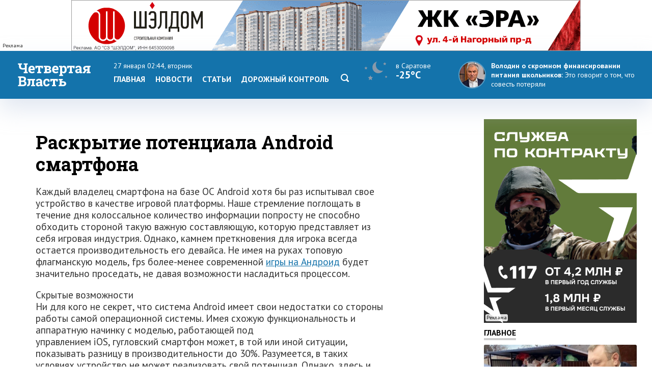

--- FILE ---
content_type: text/html; charset=windows-1251
request_url: https://www.4vsar.ru/raznoe/raskrytie-potenciala-android-smartfona.html
body_size: 8398
content:
<html>
    <head>
	    <title>Раскрытие потенциала Android смартфона</title>
		<meta http-equiv="Content-Type" content="text/html; charset=windows-1251" charset="windows-1251" />
						 
										<link rel="apple-touch-icon-precomposed" sizes="57x57" href="/favicon/apple-touch-icon-57x57.png" />
		<link rel="apple-touch-icon-precomposed" sizes="114x114" href="/favicon/apple-touch-icon-114x114.png" />
		<link rel="apple-touch-icon-precomposed" sizes="72x72" href="/favicon/apple-touch-icon-72x72.png" />
		<link rel="apple-touch-icon-precomposed" sizes="144x144" href="/favicon/apple-touch-icon-144x144.png" />
		<link rel="apple-touch-icon-precomposed" sizes="60x60" href="/favicon/apple-touch-icon-60x60.png" />
		<link rel="apple-touch-icon-precomposed" sizes="120x120" href="/favicon/apple-touch-icon-120x120.png" />
		<link rel="apple-touch-icon-precomposed" sizes="76x76" href="/favicon/apple-touch-icon-76x76.png" />
		<link rel="apple-touch-icon-precomposed" sizes="152x152" href="/favicon/apple-touch-icon-152x152.png" />
		<link rel="icon" type="image/png" href="/favicon/favicon-196x196.png" sizes="196x196" />
		<link rel="icon" type="image/png" href="/favicon/favicon-96x96.png" sizes="96x96" />
		<link rel="icon" type="image/png" href="/favicon/favicon-32x32.png" sizes="32x32" />
		<link rel="icon" type="image/png" href="/favicon/favicon-16x16.png" sizes="16x16" />
		<link rel="icon" type="image/png" href="/favicon/favicon-128.png" sizes="128x128" />
		<meta name="application-name" content="Четвертая Власть"/>
		<meta name="msapplication-TileColor" content="#FFFFFF" />
		<meta name="msapplication-TileImage" content="/favicon/mstile-144x144.png" />
		<meta name="msapplication-square70x70logo" content="/favicon/mstile-70x70.png" />
		<meta name="msapplication-square150x150logo" content="/favicon/mstile-150x150.png" />
		<meta name="msapplication-wide310x150logo" content="/favicon/mstile-310x150.png" />
		<meta name="msapplication-square310x310logo" content="/favicon/mstile-310x310.png" />
		<meta name="theme-color" content="#fff" />
		<meta name="yandex-verification" content="26c3d67876f123c7" />
				 
		<link href="//fonts.googleapis.com/css?family=Roboto+Slab:400,700&subset=latin,cyrillic,cyrillic-ext" rel="stylesheet" type="text/css" />
    	<link href="//fonts.googleapis.com/css?family=PT+Sans:400,700,400italic,700italic&subset=latin,cyrillic-ext" rel="stylesheet" type="text/css" />
	     
	    <meta name="viewport" content="width=device-width, initial-scale=1.0, user-scalable=no, minimum-scale=1.0, maximum-scale=1.0" />
		<link href="/templates/default/style/css/reset.css" media="screen" rel="stylesheet" type="text/css" />
		<link href="/templates/default/style/css/style_bg_blue2019.css?06052024" media="screen" rel="stylesheet" type="text/css" />
		<link rel="stylesheet" href="/templates/default/style/css/print.css?161019" type="text/css" media="print" />
		
		 

	    <link href="/templates/default/style/css/adaptive2019.css?180919" media="screen" rel="stylesheet" type="text/css" />
		<script src="https://ajax.googleapis.com/ajax/libs/jquery/2.2.0/jquery.min.js"></script>
		<link href="https://ajax.googleapis.com/ajax/libs/jqueryui/1.8/themes/base/jquery-ui.css" rel="stylesheet" type="text/css"/>
		<script src="/templates/default/js/jquery-ui.min.js"></script>
		<link rel="stylesheet" href="/templates/default/js/datepicker.css" />
		<script src="/templates/default/js/datepicker-ru.js" charset="utf-8"></script>
		<link rel="stylesheet" href="/templates/default/style/css/lightslider.css" />
		<script src="/templates/default/js/lightslider.js"></script>
		<script src="/templates/default/js/jquery.sticky-kit.min.js"></script>
		<script src="/templates/default/js/scripts.js?040920" charset="utf-8"></script>
<!-- Yandex.RTB -->
<script>window.yaContextCb=window.yaContextCb||[]</script>
<script src="https://yandex.ru/ads/system/context.js" async></script>
						 		<script>
						var lightning = true;
					
		function setLightning() {
			$("table.lenta tr.usual").addClass("invisible");
					
					var i = 0;
					$( "table.lenta tr.lightning" ).each(function( index ) {
						if(!$(this).hasClass("daterow"))
						i = i+1;
						if(i > 10)
							 $( this ).addClass("invisible");
							
					});
		}
		
		function setUsual() {
			var i = 0;
					$( "table.lenta tr" ).each(function( index ) {
						i = i+1;
						if(i > 10)
							 $( this ).addClass("invisible");
							
					});
		}
			 $(function() {
	    
				 $('#sandwichA').click(function(){
					 $("#menuCell, #weatherCell").slideToggle(500);
						$(this).toggleClass('open');
					
				});
				
				
				$("input[name='lightning']").on('change', function() {
		 
				 if ($(this).is(':checked')) {
					$.post("/json/lenta.php?usual=0").done();
					$("table.lenta tr.usual").addClass("invisible");
					setLightning();
					lightning = true;
				 } else {
					 $.post("/json/lenta.php?usual=1").done();
					$("table.lenta tr.usual").removeClass("invisible");
					lightning = lightning = false;
					setUsual();
				 }
			 });
				
				
				if(lightning == true ) {
					setLightning();
					 
				
				} else {
					
					 setUsual();
				
				}
				
					 
			});
			
			function showfeed2() {
				if(lightning == true) {
					var i = 0;
					$( "table.lenta tr.lightning.invisible" ).each(function( index ) {
						i = i+1;
						if(i > 10)
							$( this ).addClass("invisible");
						else 
							$( this ).removeClass("invisible");
							
					});
					if(i == 0)
						$("tr.button").css("display", "none");
				} else {
					var i = 0;
					$( "table.lenta tr.lightning.invisible, tr.usual.invisible" ).each(function( index ) {
						i = i+1;
						if(i > 10)
							$( this ).addClass("invisible");
						else 
							$( this ).removeClass("invisible");
							
					});
					if(i == 0)
						$("tr.button").css("display", "none");
				}
				
			}
		</script>
		
			</head>
	<body class="int">	
 
<!-- Yandex.Metrika counter -->
<script type="text/javascript" >
   (function(m,e,t,r,i,k,a){m[i]=m[i]||function(){(m[i].a=m[i].a||[]).push(arguments)};
   m[i].l=1*new Date();k=e.createElement(t),a=e.getElementsByTagName(t)[0],k.async=1,k.src=r,a.parentNode.insertBefore(k,a)})
   (window, document, "script", "https://mc.yandex.ru/metrika/tag.js", "ym");

   ym(217420, "init", {
        clickmap:true,
        trackLinks:true,
        accurateTrackBounce:true,
        webvisor:true,
        trackHash:true
   });
</script>
<noscript><div><img src="https://mc.yandex.ru/watch/217420" style="position:absolute; left:-9999px;" alt="" /></div></noscript>
<!-- /Yandex.Metrika counter -->
 

<!--LiveInternet counter--><script type="text/javascript"><!--
document.write("<a href='http://www.liveinternet.ru/click' "+
"target=_blank><img src='//counter.yadro.ru/hit?t14.10;r"+
escape(document.referrer)+((typeof(screen)=="undefined")?"":
";s"+screen.width+"*"+screen.height+"*"+(screen.colorDepth?
screen.colorDepth:screen.pixelDepth))+";u"+escape(document.URL)+
";"+Math.random()+
"' alt='' title='LiveInternet: показано число просмотров за 24"+
" часа, посетителей за 24 часа и за сегодня' "+
"border='0' width='1' height='1' align='right'><\/a>")
//--></script><!--/LiveInternet-->
 <div class="banner static top2"><div class="adinfo">Реклама</div><noindex><div><a href="https://shaldom.com/?utm_source=4vsar&utm_medium=banner&utm_campaign=si200126/? erid= 2SDnjeHSoGc " target="_blank"><img style="max-width: 1000px; max-height: 100px;" src="/i/banners/banner_1768992713.gif"  width="1000"  height="100"  border="0" title="" alt=""></a></div></noindex></div>	    <div id="header">
		    <div class="block">
			
			<div class="table">
				<div class="cell">
				    <a href="/"><span id="logo_vector"></span></a>
					<a href="/"><span id="logo_vector_mobile"></span></a>
					<div id="sandwichA">
						<span></span>
						<span></span>
						<span></span>
					</div>
					<div id="sandwich"></div>
					<div id="close"></div>
				</div>
				<div id="menuCell" class="cell">				 <span class="date">27 января 02:44, вторник</span>
					<ul class="menu">
				<li><a href="/">Главная</a><li><a href="/news">Новости</a></li><li><a href="/articles">Статьи</a><li><a href="/dorkontrol">Дорожный контроль</a></li> <li><a href="/searcher" class="search"><svg enable-background="new 0 0 512 512"  id="Layer_1" version="1.1" viewBox="0 0 512 512"   xml:space="preserve" xmlns="http://www.w3.org/2000/svg" xmlns:xlink="http://www.w3.org/1999/xlink"><path d="M497.913,497.913c-18.782,18.782-49.225,18.782-68.008,0l-84.862-84.863c-34.889,22.382-76.13,35.717-120.659,35.717  C100.469,448.767,0,348.312,0,224.383S100.469,0,224.384,0c123.931,0,224.384,100.452,224.384,224.383  c0,44.514-13.352,85.771-35.718,120.676l84.863,84.863C516.695,448.704,516.695,479.131,497.913,497.913z M224.384,64.109  c-88.511,0-160.274,71.747-160.274,160.273c0,88.526,71.764,160.274,160.274,160.274c88.525,0,160.273-71.748,160.273-160.274  C384.657,135.856,312.909,64.109,224.384,64.109z"></path></svg></a></li></ul>
					 
				</div>
				<div id="weatherCell" class="cell" >
					<a href="/weather" class="weatherLink">
						<div class="weather">
							<span><span class="svg" title="Безоблачно"><svg style="height: 40px;" viewBox="0 0 55 38"   xmlns="http://www.w3.org/2000/svg"><path fill-rule="evenodd" clip-rule="evenodd" d="M21 11.626C21 6.512 24.48 2.216 29.191 1a10.958 10.958 0 0 0-1.83 6.082c0 6.058 4.887 10.97 10.915 10.97.94 0 1.853-.12 2.724-.344-1.957 2.947-5.295 4.888-9.085 4.888-6.028 0-10.915-4.912-10.915-10.97ZM44.8 3.8l2 .3-1.4 1.4.3 2-1.8-.9-1.8.9.3-2L41 4.1l2-.3.9-1.8.9 1.8ZM17.2 26.6l1.4 2.9 3.2.5-2.2 2.3.6 3.2-2.9-1.5-2.9 1.5.6-3.2-2.3-2.3 3.2-.5 1.3-2.9ZM9.8 11.8 8.9 10 8 11.8l-2 .3 1.4 1.4-.3 2 1.8-.9 1.8.9-.3-2 1.4-1.4-2-.3ZM46.5 27l.647 1.424 1.553.258-1.165 1.165.26 1.553-1.424-.776-1.294.647.258-1.553-1.164-1.165 1.553-.259L46.5 27Z" fill="#89A"></path></svg></span>  <span class="now">в Саратове</span><br/><span class="temp">-25°C</span></span></div>
					</a>
				</div>
				<div class="cell">
									<div class="quote">
				<a href="https://www.4vsar.ru/news/volodin-o-finansirovanii-pitaniya-v-203985/">
				    <img src="/i/news/small/460387.jpg" />
				    
					<span class="author">Володин о скромном финансировании питания школьников: </span> 				    <span class="text">Это говорит о том, что совесть потеряли</span></a>
				</div>
								
				</div>
			 
			
			
			
			 
				
			 </div>
			 
			</div>
		</div>
	 
		<div id="subheader">
		    <div class="block">
			
			  <div class="row">
			  
		 					    <div class="col">
						<span class="date">27 января 02:44						</span>
						<span class="weather">
						
						
						<span>в <a href="/weather">Саратове</a></span> <span title="Безоблачно"><svg style="height: 16px;" viewBox="0 0 55 38"   xmlns="http://www.w3.org/2000/svg"><path fill-rule="evenodd" clip-rule="evenodd" d="M21 11.626C21 6.512 24.48 2.216 29.191 1a10.958 10.958 0 0 0-1.83 6.082c0 6.058 4.887 10.97 10.915 10.97.94 0 1.853-.12 2.724-.344-1.957 2.947-5.295 4.888-9.085 4.888-6.028 0-10.915-4.912-10.915-10.97ZM44.8 3.8l2 .3-1.4 1.4.3 2-1.8-.9-1.8.9.3-2L41 4.1l2-.3.9-1.8.9 1.8ZM17.2 26.6l1.4 2.9 3.2.5-2.2 2.3.6 3.2-2.9-1.5-2.9 1.5.6-3.2-2.3-2.3 3.2-.5 1.3-2.9ZM9.8 11.8 8.9 10 8 11.8l-2 .3 1.4 1.4-.3 2 1.8-.9 1.8.9-.3-2 1.4-1.4-2-.3ZM46.5 27l.647 1.424 1.553.258-1.165 1.165.26 1.553-1.424-.776-1.294.647.258-1.553-1.164-1.165 1.553-.259L46.5 27Z" fill="#89A"></path></svg></span>   <span class="temp">-25°C</span></span>			     
			</span></div>
						 
			<div class="col">	
				<span class="currency">
					<span class="usd">Доллар</span> <b>63.71</b> 					<span  class="euro">Евро</span>	<b>70.02</b>  
									</span>
			</div>
			<div class="col">
				<a href="https://vk.com/4vsar"><img src="/templates/default/style/img/social/vk.png"  alt="vk"  height="22" /></a>
				
			<a href="https://twitter.com/4vsar"><img src="/templates/default/style/img/social/twitter_w.png" alt="twitter"  height="22" /></a>
			<a href="https://www.facebook.com/4vsar.ru/"><img src="/templates/default/style/img/social/facebook.png" alt="facebook"  height="22" /></a>
		 
		 
				<a href="/rss/index.php"><img src="/templates/default/style/img/social/rss.png" alt="rss" height="22" /></a>
						 
						 <form action="/searcher" method="GET"  class="search">
  <input id="search" name="q" type="text" placeholder="Что будем искать?"><input id="search_submit"  type="submit" />
  </form>
			</div>
					 					  </div>

		    </div>
		</div>
		  
	   
<div id="content">
		    <div class="block">
		        <div class="bigleft news">
				      				    
				 <div id="text"><h1>Раскрытие потенциала Android смартфона</h1><p>Каждый владелец&nbsp;смартфона&nbsp;на базе ОС&nbsp;Android&nbsp;хотя бы раз испытывал свое устройство в качестве игровой платформы. Наше стремление поглощать в течение дня колоссальное количество информации попросту не способно обходить стороной такую важную составляющую, которую представляет из себя игровая индустрия. Однако, камнем преткновения для игрока всегда остается производительность его девайса. Не имея на руках топовую флагманскую модель,&nbsp;fps&nbsp;более-менее современной <a href="http://glafi.com">игры на Андроид</a>&nbsp;будет значительно проседать, не давая возможности насладиться процессом.&nbsp;</p><p>Скрытые возможности<br /> Ни для кого не секрет, что система&nbsp;Android&nbsp;имеет свои недостатки со стороны работы самой операционной системы. Имея схожую функциональность и аппаратную начинку с моделью, работающей под управлением&nbsp;iOS,&nbsp;гугловский&nbsp;смартфон&nbsp;может, в той или иной ситуации, показывать разницу в производительности до 30%. Разумеется, в таких условиях устройство не может реализовать свой потенциал. Однако, здесь и начинается самое интересное.&nbsp;</p><p>Достижение совершенства<br /> Годы становления ОС&nbsp;Android&nbsp;и невероятный интерес к нему со стороны разработчиков программного обеспечения сформировали качественную и мощную базу вспомогательных инструментов, способных оптимизировать работу&nbsp;девайса&nbsp;и задействовать 100% его скрытых ресурсов. Таким образом, даже одноядерный&nbsp;смартфон&nbsp;прошлого поколения сможет похвастаться неплохими показателями в играх, представленных&nbsp;Glafi.com, требующих характеристик гораздо более сильного аппарата. Итак, для того, чтобы добиться&nbsp;играбельного&nbsp;состояния от своего устройства необходимо использовать дополнительное ПО.&nbsp;</p><p>Форварды среди качественного преображения устройства<br /> В данной статье речь пойдет о лучших разработках в сфере оптимизации и разгона на данный момент, представленными GL&nbsp;Tools&nbsp;и&nbsp;Game&nbsp;Booster. В настройках GL&nbsp;Tools&nbsp;предпочтительнее задействовать 16-битный&nbsp;рендеринг, а также оптимизировать&nbsp;GLSL&nbsp;шейдеры. Если игра продолжит показывать недостаточный результат, то в программе стоит выбрать &ldquo;снижение разрешения&rdquo; с 1х до 0,75-0,5х. Это значительно разгрузит процессор и освободит нужное количество графической памяти для поставленной перед ней&nbsp;ресурсоемкой&nbsp;задачи. При проведенном тестировании, настройка распаковки текстур и сглаживания не затронули качество игрового процесса, поэтому их можно оставить без изменения. Еще одна полезная фишка &ndash; счетчик&nbsp;FPS. Активируя его, можно сравнить для себя какой показатель смены кадров имело Ваше устройство и после оптимизации. Очень хитрый барьер ставят разработчики некоторых игр, оснащая свой контент детекторами считывания графического процессора и блокируя доступ к игре для тех&nbsp;смартфонов, который этим требованиям не соответствует. На самом деле, это ограничение также легко обходится, если настройкой в программе &ldquo;маскировки&nbsp;GPU&rdquo;.&nbsp;Game&nbsp;Booster, в свою очередь, пользователь может выделить необходимый для него процесс и программа сделает акцент на достижении его эффективной работы, освобождая при этом память от других запущенных приложений.</p></div> 	</div>
			 
				
				<div class="right"> 
				
				<div class="banner static c9   b10 />
				"><div class="adinfo">Реклама</div><noindex><a href="https://contract.gosuslugi.ru/" target="_blank"><img src="/i/banners/banner_1768395017.png"  width="300"  height="400"  border="0" title="" alt=""></a></noindex></div>				<div class="heading"><a href="">Главное</a></div>
						 				<div class="article"><a href="/news/ministr-o-mysornom-kollapse-my-204116/">
				    <div class="imgWrap"><img src="http://www.4vsar.ru/i/news/big/460599.jpg"  alt="Министр о мусорном коллапсе: Мы можем расторгнуть соглашение с «Ситиматиком»" title="Министр о мусорном коллапсе: Мы можем расторгнуть соглашение с «Ситиматиком»"  /></div>
					<div>
						
						 
							<p><h2>Министр о мусорном коллапсе: Мы можем расторгнуть соглашение с «Ситиматиком»</h2></p>
						 
						</a>
					</div>
				</div> 
								<div class="article"><a href="/news/v-saratovskoi-oblasti-prognoziryut-rezkoe-204102/">
				    <div class="imgWrap"><img src="http://www.4vsar.ru/i/news/big/460565.jpg"  alt="В Саратовской области прогнозируют резкое потепление до 0 градусов и снегопады" title="В Саратовской области прогнозируют резкое потепление до 0 градусов и снегопады"  /></div>
					<div>
						
						 
							<p><h2>В Саратовской области прогнозируют резкое потепление до 0 градусов и снегопады</h2></p>
						 
						</a>
					</div>
				</div> 
								 
			 
				  	<div class="heading"><span>Популярное</span></div>
								<div class="section">
				<div class="tabs">
				    <a class="selected">за 24 часа</a><a>за неделю</a>									</div>
							 
				<div class="box visible"><ul class="pop">				    <li>
					    <span class="place">1</span>
					    <a href="/news/v-ryazani-zaderjali-i-pomestili-204096/" class="title">В Рязани задержали и поместили в СИЗО экс-зампреда саратовского правительства</a> 
		 
					</li>
				 				    <li>
					    <span class="place">2</span>
					    <a href="/news/v-balashove-vyyavili-naryshenie-konkyrsa-204122/" class="title">В Балашове выявили нарушение конкурса при определении поставщика школьной еды</a> 
		 
					</li>
				 				    <li>
					    <span class="place">3</span>
					    <a href="/news/v-saratovskoi-oblasti-prognoziryut-rezkoe-204102/" class="title">В Саратовской области прогнозируют резкое потепление до 0 градусов и снегопады</a> 
		 
					</li>
				 				    <li>
					    <span class="place">4</span>
					    <a href="/news/zakypky-katera-t-rex-40-dlya-204119/" class="title">Закупку катера «T-Rex 40» для спасателей признали соответствующей закону</a> 
		 
					</li>
				 				    <li>
					    <span class="place">5</span>
					    <a href="/news/ministr-o-mysornom-kollapse-my-204116/" class="title">Министр о мусорном коллапсе: Мы можем расторгнуть соглашение с «Ситиматиком»</a> 
		 
					</li>
				 </ul></div><div class="box"><ul class="pop">				    <li>
					    <span class="place">1</span>
					    <a href="/news/volodin-o-finansirovanii-pitaniya-v-203985/" class="title">Володин о финансировании питания в саратовских школах: Совесть потеряли!</a> 
		 
					</li>
				 				    <li>
					    <span class="place">2</span>
					    <a href="/articles/kommynalka/saratovenergo-zadymalo-osyshit-vodokanaly-203965/" class="title">«Саратовэнерго» задумало «осушить» водоканалы?</a> 
		 
					</li>
				 				    <li>
					    <span class="place">3</span>
					    <a href="/news/v-saratove-boec-svo-rasskazal-204031/" class="title">В Саратове боец СВО рассказал заместителю генпрокурора РФ о незаконных списаниях</a> 
		 
					</li>
				 				    <li>
					    <span class="place">4</span>
					    <a href="/news/v-ryazani-zaderjali-i-pomestili-204096/" class="title">В Рязани задержали и поместили в СИЗО экс-зампреда саратовского правительства</a> 
		 
					</li>
				 				    <li>
					    <span class="place">5</span>
					    <a href="/news/v-saratovskoi-oblasti-prognoziryut-moroz-204014/" class="title">В Саратовской области прогнозируют мороз до -13 градусов и местами слабый снег</a> 
		 
					</li>
				 </ul></div>			 </div>
			 		<div id="smi_teaser_10882">
    <center><a href="http://24smi.info">Новостной агрегатор 24СМИ</a></center>
</div>

<script type="text/JavaScript" encoding="utf8">
 (function() {
 var sm = document.createElement("script");
 sm.type = "text/javascript";
 sm.async = true;
 sm.src = "//jsn.24smi.net/1/e/10882.js";
 var s = document.getElementsByTagName("script")[0];
 s.parentNode.insertBefore(sm, s);})();
</script>
<style>
.smiimg10882 img {
    width: 100%;
}
</style>
						 <div class="sticky"></div>
				 </div> 
			</div>
		</div> 
<div id="socialLine">
	<div class="block"> 
		<div class="footer-social-icons">
				<a class="footer-social-vk" href="https://vk.com/4vsar" target="_blank"></a>
				 
                <a class="footer-social-ok" href="https://ok.ru/group/51983309078618" target="_blank"></a>
				<a class="footer-social-tw" href="https://twitter.com/4vsar/" target="_blank"></a>
            </div>
	</div>
</div>
 
<div id="footer">
		    <div class="block"><!-- Yandex.Metrika informer -->
<a href="https://metrika.yandex.ru/stat/?id=217420&amp;from=informer"
target="_blank" rel="nofollow"><img src="https://informer.yandex.ru/informer/217420/3_1_FFFFFFFF_EFEFEFFF_0_pageviews"
style="width:88px; height:31px; border:0;" align="right" alt="Яндекс.Метрика" title="Яндекс.Метрика: данные за сегодня (просмотры, визиты и уникальные посетители)" class="ym-advanced-informer" data-cid="217420" data-lang="ru" /></a>
<!-- /Yandex.Metrika informer --> 
<a href="https://webmaster.yandex.ru/sqi?host=www.4vsar.ru"><img width="88" height="31" alt="" align="right"  border="0" style="margin-right: 5px" src="https://yandex.ru/cycounter?www.4vsar.ru&theme=light&lang=ru"/></a>
			 <span class="age" style="top: 16px;right: 210px;">18+</span>
			    <ul class="topmenu">
				    <li><a href="/contacts">Контакты</a></li>  
										<li><span><span href="tel:+78452659977">+7 (8452) 65-99-77</span> и <span  href="tel:+78452659967">65-99-67</span></span></li>
					<li><a  href="mailto:4vsaratov@gmail.com" style="color:#1473ab">4vsaratov@gmail.com</a></li> 
				</ul></div>
				<div style="clear: both; height: 1px; background: #ccc">&nbsp;</div>
				 <div class="block">
				 
				<p>Интернет-газета "Четвертая Власть"
Cвидетельство о регистрации СМИ Эл №ФС77-45905 от 20 июля 2011 года, выдано Федеральной службой по надзору в сфере связи, информационных технологий и массовых коммуникаций.</p>
<p>При любом использовании материалов гиперссылка на сайт обязательна.</p>
<p>Мнение авторов публикаций может не совпадать с позицией редакции. За содержание материалов, размещенных в разделах "Блоги" и "Свободная трибуна", а также за комментарии пользователей ресурса редакция ответственности не несет.
</p>
<p>Учредитель ООО «МедиаСтар». Директор &mdash; Гурин Николай Александрович. Главный редактор &mdash; Майоров Максим Петрович</p>
<p><a href="/privacy-policy" style="color: #333">Политика конфиденциальности</a></p>
 
   			</div>
		</div>
		<div id="topbutton">
		<a id="linkbutton"><i></i><span id="text">наверх</span></a><a href="/" class="home"><img src="/templates/default/style/img/home.png" title="На главную" /></a>
	</div>
 		<link rel="stylesheet" href="/js/fancybox3/jquery.fancybox.min.css" />
		<script src="/js/fancybox3/jquery.fancybox.min.js"></script>
		<script src="/js/notify.min.js?1801"></script>
				<script src="/js/comments/comments.js?200521-1"></script>
		<link href="/js/comments/comments.css?200521-1" media="screen" rel="stylesheet" type="text/css" /> 

				<script type="text/javascript">
 	function loadComments() {
			 
			widget();
			$(".commnetsPanel").remove();
			var url =  window.location.href;
					
					var r = url.search( /#comments/i );
					  if(r == "-1") { 
						history.pushState(null, null,  url + "#comments");
						ym(217420, 'hit', url + '#comments', {referer: url});
					  }
		}
	 
				 
		$(function() {
		  
		
 
 	

	
	 });
 
</script>
 
	</body>
	 
</html>

--- FILE ---
content_type: text/css
request_url: https://www.4vsar.ru/templates/default/style/css/adaptive2019.css?180919
body_size: 3240
content:
 

 @media screen and (max-width: 480px) {
 .print { display: none }
 .top { height: auto; max-height: 100px}
 .top img { width: 100%; height: auto;}
  .top iframe { width: 100%; height: auto;   min-width: 100%; 
        width: 100px;
        *width: 100%; }
 .swf { display: none}
 .c11 { padding-bottom: 1em}
 .c1 { padding-right: 0;}
 .invisible { display: none}
 #topbutton { display: none !important }
 .matNav { display: none}
 .block { width: auto}
 .quote { display: none}
  #menu { display: none}
  
    .heading i { display: block; height: 1em;}
    .heading a.button { float: none; margin: 0.5em 0;}
      
  .int   .block { width: auto !important}
  .leftcenter { display: block; padding-right: 0;}
    .leftcenter { display: block;}
	#comments { margin-left: 0}
  .table {display: block;   }
	    	.colspan .infographic  .cell { display: block; width: auto }
			.lenta td.load { border: none; text-align: center; padding-right: 0 !important;}
	 
     .lenta td:last-child { padding-right: 0}
 		.lenta td.load a {     display: block; 
    text-align: center;
    font-weight: normal;
    text-align: center;
    padding: 0.5em 0;
     margin-top: 1em;
    background-color: #fafafa;
    color: #3968a3;
    cursor: pointer;
    border-radius: 2px;
    transition: background .15s ease-out;}
			.colspan .infographic  .cell:last-child { padding-left: 0}
		.colspan .infographic  .cell:first-child { padding-right: 0}
			.lenta .button { display: table-row}
			#scf { display: none}
			
			.relatedblock .wrap div { display: table-cell; vertical-align: top; }
			
			  .relatedblock img { width: 90px; margin-right: 0; margin-right: 1em; height: auto;    
	transition: none;  }
			.relatedblock:hover img {overflow: hidden;	 
	transform: none; }
				  .relatedblock { display: table;
 width: 100%;
     }
		.relatedblock a {text-decoration: none; }
		 
		.relatedblock  .wrap { margin: 0 0 2em 0;    }
	.relatedblock h2 {  text-decoration: none; color: #000; font-family: 'Roboto Slab'; text-decoration: none; font-size: 1.2em; line-height: 120%}
				.matRight {
    display: inline-block;
    width: 32px;
    height: 64px;
    background: url(../img/pagenav.png) -32px 0 no-repeat;
    position: fixed;
    top: 46%;
    right: 0;
    z-index: 1000;
}
  .colspan {display: block;  padding-right: 0;  width: auto; padding-left: 0; padding-right: 0;}
  .center { display: block; width: auto; padding-left: 0; padding-right: 0;}
  .right { display: block; width: auto; padding-left: 0; padding-right: 0;}
    .bigleft { display: block; padding: 0; width: auto;}
  #mainnews { height: auto}
  #mainnews .bigitem { width: 100%;  }
    #mainnews .first { width: 100%;  }
   #mainnews .bigitem {  display: block; position: relative;  width: auto;  height: auto;}
     #mainnews .bigitem img { width: 100% !important; min-height: none; height: auto !important; margin: 0}
	 .share { margin: 0}
	 .shareBottom .rating { display: block; padding: 1em 0 0 0; }
	 .shareBottom  { margin-bottom: 1em;}
	 .page { margin: 0}
	     #mainnews .bigitem .caption {   text-align: left; padding: 10px; bottom: 0; left: 0; width: auto; 
transition: background 5s ease;
 background: -moz-linear-gradient(top, rgba(0,0,0,0) 0%, rgba(0,0,0,0.65) 100%); /* FF3.6-15 */
background: -webkit-linear-gradient(top, rgba(0,0,0,0) 0%,rgba(0,0,0,0.65) 100%); /* Chrome10-25,Safari5.1-6 */
background: linear-gradient(to bottom, rgba(0,0,0,0) 0%,rgba(0,0,0,0.65) 100%); /* W3C, IE10+, FF16+, Chrome26+, Opera12+, Safari7+ */
filter: progid:DXImageTransform.Microsoft.gradient( startColorstr='#00000000', endColorstr='#a6000000',GradientType=0 );}
		 #mainnews .bigitem .caption h2 {font-size: 1.4em; border: none; text-shadow: 1px 1px 1px #000}
		  #mainnews .bigitem .short { display: none}
		 
		    #mainnews .item .caption {  position: relative;  text-align: left; padding: 10px;  margin: auto;
 
  top: 0; left: 0; bottom: 0; right: 0; width: auto; background: none}
		 #mainnews .item   h2 {font-size: 1.2em; border: none; text-shadow: 1px 1px 1px #000}
		 #mobilelogo { display: block;}
		 #logo { display: none}
   #mainnews .item {   background: #000; position: relative;  width: 100%; height: auto; right: 0; top: 0;}
    #mainnews .item a {text-decoration: none }
 #mainnews .item img { -webkit-transition: .3s ease-in-out;
	transition: .3s ease-in-out; opacity: 0.5; width: 100%; margin: -60px 0 0 0; position: absolute; top: 0; left: 0; height: auto; }
  #mainnews .item:hover img { opacity: 1;}
 #header, #footer { min-width: inherit}
#footer ul.topmenu li { display: block;}
	#mainnews .second { width: auto;}
	#mainnews .first {width: auto;}
		#mainnews .third { width: auto;}
			#mainnews .fifth { width: auto;}
				#mainnews .fifth { width: auto;}
				#subheader { margin: 15px 0 10px 0;}
				#subheader h1 { font-size: 2em; text-align: left}
				 
	#subheader .block .col:nth-child(2) {   display: none;}
		#subheader .block .col:last-child img { display: none}  
	#subheader .search input[type="text"]:focus { width: 89%; margin-left: 2em}
	#subheader .block .col { text-align: left; width: auto;}
	 
	#subheader .weather span.temp { display:inline}
 .archiveNavigator { float: none; padding-top: 0; text-align: center; display: block  }
  .archiveNavigator a span {display: none; }
  
 
		#header { padding: 10px 0 } 
		#subheader .currency span.dynamic  { display: none}
	.lenta td .img img { width: 100%; float: none; clear: both; padding: 0; }
	.lenta td .img { display: block; width: 100%; margin: 0 0 10px 0;}
	.lenta td .img span img { clear: none; padding: 0}
	.lenta td a { display: block;   clear: both}
	.lenta td:first-child { padding: 0 10px 10px 0 }
	.prevdate { font-size: 0.8em}
		.prevdate  span.t { display: none}
		.prevdate td { width: auto}
	 #sandwich { display: block}
	  
	 #menu { position: fixed; z-index: 1000; top: -10px; left: 0; padding: 20px; width: 100%; height: auto; min-height: 100%;   box-sizing: border-box;  background: rgba(0,0,0, 0.85)}
	 #menu ul.menu { margin-top: 40px;     margin-right: 0;}
	 #header li a {   border-bottom: 1px solid #333; padding: 10px 0; display: block; color: #fff; font-size: 1.2em}
	 #header li a.selected { color: #fff }
	 #header li  { display: block;
    margin: 0 0 0 0;  padding: 0;
 text-align: center;
    }
	 #header ul { position: relative; top: 0;
    left: 0; margin-right: 20px;}
 #close { display: block;}
 
 .news #text img { width: 100% !important; height: auto  !important;}
  #text ol { margin-left: 30px; }
 #text ul { margin-left: 30px; }
  #text table { margin-left: 0; }
 	.news p.date { margin: 0; color: #999; font-size: 1em;  }
		.news #social {  margin: 0; }
		.news #social img { width: 100%}
		 h1 {line-height: 120%; font-family: 'Roboto Slab'; text-decoration: none;  font-weight: bold; color: #000;  font-size: 1.6em;  margin: 0 0 20px 0}
		.news h2 { margin: 0 0 10px 0; }	
			.news  h1 {line-height: 120%; font-family: 'Roboto Slab'; text-decoration: none;  font-weight: bold; color: #000;  font-size: 1.6em; margin: 0 0 20px 0;  }
			.news ul { margin: 0 }
				.news #vote { margin: 0}
				.related { margin: 0}
				.related h1 { color: #1473ab}
				.related .lenta { width: 100%}
				.related .lenta h2 { font-size: 0.9em;}
				.related .lenta  td:first-child { padding: 0}
				.news .pre   {    line-height: 120%; font-size: 1.5em; color: #717e7f; font-family: 'PT Sans', serif; margin: 0 0 20px 0; }
				.news p { font-size: 1.4em; margin-left: 0; margin-right: 0; right: 0;  }
				.news blockquote p { font-size: 1.6em}
				.news #img { margin: 20px 0 0 0; min-width: 100%; }
				.seealso_banner { display: none}
 .seealso { background: #eee;  float: none; width: 100%; margin: 10px 0 10px 0 }
  .seealso p { display: none}
    .seealso img { display: none}
	.seealso a  div { padding-top: 0;}
 .card { width: 100% } 
 .column { width: 100%; display: block;}
 	.forecast table { width: 100%;}
	
	.wide .search { padding: 20px 0; margin: 0}
	.wide .search span { display: none;}
	.wide  .search input  { margin: 0}
 .nowrap { white-space: normal}
 a.commnetsPanel { margin-left: 0; font-size: 1.2em }
 .showcats { display: block; padding-left: 1em;font-family: 'Roboto Slab'; }
 .subcats  { display: none;  padding-left: 1em; margin-bottom: 2em; -webkit-column-count: 1; /* Chrome, Safari, Opera */
    -moz-column-count: 1; /* Firefox */
    column-count: 1;}
 
 }
 
 
 
 @media screen and (max-width: 480px) and (orientation:landscape) {
  .print { display: none }
  #menu { position: absolute; }
 }


 
 
 @media screen and (max-width: 1200px) {
 
 
 #text {
    padding-right: 0;
}
 .int #content .block {  width: 960px }
		.int #header .block {  width: 960px; }
		.int #footer .block {  width: 960px; }
		.int  .block {    width: 960px;}
 #header .cell:first-child {
    width: 120px;
    padding-right: 20px;
}
 #header .cell:last-child {
	paddin-left: 20px;
	width: 300px;display: none !important
 }
  #header {
 min-height: 64px;
 }
 .weatherCell {  }
 #mainnews .first {
	border-radius: 0;
    width: 450px;
    height: 244px;
 
}
#mainnews .bigitem .caption div.short {
display: none;
}
.bigitem .caption h2 {
    
    font-size: 1.5em;
}
.bigitem .caption  {
    
    padding: 20px;
}
 
#mainnews {
     
    height: 245px;
}

#mainnews .item {
    border-radius: 0px;
    height: 122px;
    width: 255px;
}

#mainnews .item img {
    
    width: 100%;
    height: auto;
}
.item .caption h2 {
    font-size: 15px;
	}
#mainnews .caption {
	height: auto
}
.second { 
right: 255px !important;}
.fifth {
     
    top: 122px !important;
}
.fourth {
    right: 255px !important;
 
    top: 122px !important;
}
#mainnews { height: 245px;  }
#mainnews .first img {
	width: auto; height: 244px;margin-left: 0; min-height: 0
}
#mainnews .caption {
    height: auto;
    width: 100%;
    box-sizing: border-box;
}
 }
 
 @media screen and (max-width: 480px) {
 
 #header .search {
 
    margin: 0 auto;
 
}
 #mainnews { height: auto; margin-bottom: 20px;}
  #text {
    padding-right: 0;
}
  #mainnews .first {
 
    width: 100%;
    height: auto;
 
}
#header span.date { display: none }

#header .cell:first-child {
   
    text-align: left;
}

#mainnews .item { 
width: 100%; height: auto; position: relative; top:0 !important; left: 0;
margin-top: 10px; background: #fff; overflow: unset; min-height: 57px;
}
#mainnews .item .caption { padding: 0; background: none }
#mainnews .item .caption h2 { text-shadow: none; color: #1473ab; position: relative; top: 0; left: 0; width: 100%; padding-left: 110px;}

#mainnews .item img { border-radius: 3px; position: absolute; width: 100px; height: auto; opacity: 1; margin: 0; top: 0; left: 0}
 	#logo_vector {
				display: inline-block;
   height: 40px;
    width: 113;
    background: url(/templates/default/style/img/logo_2_rows.svg) center center;
    background-size: 113px 40px;
    background-repeat: no-repeat;
    border-bottom: none;
				}
 #content { margin-top: 0}
#header .cell {
	width: 100%;
	display: block;
	text-align: center;
}
#header  #menuCell { display: none    }
#header #weatherCell { display: none  }

#header li {
	margin: 20px 0 !important;
    text-align: center;
	
}
#header li a { padding: 5px 0; border: none; display: inline}

#header li span.search { display: block;
    margin: 0 auto; }
#close { display: none}

.lenta td:first-child {
    padding: 0 10px 10px 10px;
}
#sandwichA {
    width: 32px;
    height: 32px;
    top: 10px;
    right: 20px;
	position: absolute;
    z-index: 1000;
    -webkit-transform: rotate(0deg);
    -moz-transform: rotate(0deg);
    -o-transform: rotate(0deg);
    transform: rotate(0deg);
    -webkit-transition: .5s ease-in-out;
    -moz-transition: .5s ease-in-out;
    -o-transition: .5s ease-in-out;
    transition: .5s ease-in-out;
    cursor: pointer;
}
 #sandwichA span {
  display: block;
  position: absolute;
  height: 4px;
  width: 100%;
  background: #fff;
  border-radius: 9px;
  opacity: 1;
  left: 0;
  -webkit-transform: rotate(0deg);
  -moz-transform: rotate(0deg);
  -o-transform: rotate(0deg);
  transform: rotate(0deg);
  -webkit-transition: .25s ease-in-out;
  -moz-transition: .25s ease-in-out;
  -o-transition: .25s ease-in-out;
  transition: .25s ease-in-out;
}

#sandwichA span:nth-child(1) {
  top: 0px;
  -webkit-transform-origin: left center;
  -moz-transform-origin: left center;
  -o-transform-origin: left center;
  transform-origin: left center;
}

#sandwichA span:nth-child(2) {
  top: 10px;
  -webkit-transform-origin: left center;
  -moz-transform-origin: left center;
  -o-transform-origin: left center;
  transform-origin: left center;
}

#sandwichA span:nth-child(3) {
  top: 20px;
  -webkit-transform-origin: left center;
  -moz-transform-origin: left center;
  -o-transform-origin: left center;
  transform-origin: left center;
}

#sandwichA.open span:nth-child(1) {
  -webkit-transform: rotate(45deg);
  -moz-transform: rotate(45deg);
  -o-transform: rotate(45deg);
  transform: rotate(45deg);
  top: -3px;
  left: 0;
}

#sandwichA.open span:nth-child(2) {
  width: 0%;
  opacity: 0;
}

#sandwichA.open span:nth-child(3) {
  -webkit-transform: rotate(-45deg);
  -moz-transform: rotate(-45deg);
  -o-transform: rotate(-45deg);
  transform: rotate(-45deg);
  top: 20px;
  left: 0px;
}

#close { display: none;}
#sandwich { display: none;}

 .lentaCheckbox { display: block;  }
}

--- FILE ---
content_type: text/css
request_url: https://www.4vsar.ru/templates/default/js/datepicker.css
body_size: 1288
content:
/* Datepicker
----------------------------------*/

.ui-datepicker select { padding: 5px !important;width: auto !important; font-size: 1em !important;} 
.ui-datepicker { width: 17em; padding: .2em .2em 0; }
.ui-datepicker .ui-datepicker-header { position:relative; padding:.2em 0;border: none; background: none  }
.ui-datepicker .ui-datepicker-prev, .ui-datepicker .ui-datepicker-next { position:absolute; top: 5px; width: 1.8em; height: 1.8em; }
.ui-datepicker .ui-datepicker-prev-hover, .ui-datepicker .ui-datepicker-next-hover { top: 5px;  background: none !important; border: 1px solid #fff !important }
.ui-datepicker .ui-datepicker-prev { left:2px; }
.ui-datepicker .ui-datepicker-next { right:2px; }
.ui-datepicker .ui-datepicker-prev-hover { left:1px; }
.ui-datepicker .ui-datepicker-next-hover { right:1px; }
.ui-datepicker .ui-datepicker-prev span, .ui-datepicker .ui-datepicker-next span { display: block; position: absolute; left: 50%; margin-left: -8px; top: 50%; margin-top: -8px;  }
.ui-datepicker .ui-datepicker-title { margin: 0 2.3em; line-height: 1.8em; text-align: center; }
.ui-datepicker .ui-datepicker-title select { float:left; font-size:1em; margin:1px 0; }
.ui-datepicker select.ui-datepicker-month-year {width: 100%;}
.ui-datepicker select.ui-datepicker-month, 
.ui-datepicker select.ui-datepicker-year { width: 49%;}
.ui-datepicker .ui-datepicker-title select.ui-datepicker-year { float: right; }
.ui-datepicker table {width: 100%; font-size: 1em; border-collapse: collapse; margin: 1em 0  0 0; }
.ui-datepicker th { padding: .7em .3em; text-align: center; font-weight: bold; border: 0;  }
.ui-datepicker td { border: 0; padding: 1px; }
.ui-datepicker td span, .ui-datepicker td a { display: block; padding: .5em; text-align: center; text-decoration: none; }
.ui-datepicker .ui-datepicker-buttonpane { background-image: none; margin: .7em 0 0 0; padding:0 .2em; border-left: 0; border-right: 0; border-bottom: 0; }
.ui-datepicker .ui-datepicker-buttonpane button { float: right; margin: .5em .2em .4em; cursor: pointer; padding: .2em .6em .3em .6em; width:auto; overflow:visible; }
.ui-datepicker .ui-datepicker-buttonpane button.ui-datepicker-current { float:left; }

/* with multiple calendars */
.ui-datepicker.ui-datepicker-multi { width:auto; }
.ui-datepicker-multi .ui-datepicker-group { float:left; }
.ui-datepicker-multi .ui-datepicker-group table { width:95%; margin:0 auto .4em; }
.ui-datepicker-multi-2 .ui-datepicker-group { width:50%; }
.ui-datepicker-multi-3 .ui-datepicker-group { width:33.3%; }
.ui-datepicker-multi-4 .ui-datepicker-group { width:25%; }
.ui-datepicker-multi .ui-datepicker-group-last .ui-datepicker-header { border-left-width:0; }
.ui-datepicker-multi .ui-datepicker-group-middle .ui-datepicker-header { border-left-width:0; }
.ui-datepicker-multi .ui-datepicker-buttonpane { clear:left; }
.ui-datepicker-row-break { clear:both; width:100%; }

/* RTL support */
.ui-datepicker-rtl { direction: rtl; }
.ui-datepicker-rtl .ui-datepicker-prev { right: 2px; left: auto; }
.ui-datepicker-rtl .ui-datepicker-next { left: 2px; right: auto; }
.ui-datepicker-rtl .ui-datepicker-prev:hover { right: 1px; left: auto; }
.ui-datepicker-rtl .ui-datepicker-next:hover { left: 1px; right: auto; }
.ui-datepicker-rtl .ui-datepicker-buttonpane { clear:right; }
.ui-datepicker-rtl .ui-datepicker-buttonpane button { float: left; }
.ui-datepicker-rtl .ui-datepicker-buttonpane button.ui-datepicker-current { float:right; }
.ui-datepicker-rtl .ui-datepicker-group { float:right; }
.ui-datepicker-rtl .ui-datepicker-group-last .ui-datepicker-header { border-right-width:0; border-left-width:1px; }
.ui-datepicker-rtl .ui-datepicker-group-middle .ui-datepicker-header { border-right-width:0; border-left-width:1px; }

/* IE6 IFRAME FIX (taken from datepicker 1.5.3 */
.ui-datepicker-cover {
    display: none; /*sorry for IE5*/
    display/**/: block; /*sorry for IE5*/
    position: absolute; /*must have*/
    z-index: -1; /*must have*/
    filter: mask(); /*must have*/
    top: -4px; /*must have*/
    left: -4px; /*must have*/
    width: 200px; /*must have*/
    height: 200px; /*must have*/
}
/* YaPro.Ru */
#ui-datepicker-div {
	background: #ffffff;
	padding: 1em; 
	border-radius: 0;
	border: none;
	box-shadow: 1px 1px 1px #ccc, -1px -1px 1px #ccc;
	display: none; 
	font-family: 'Roboto Slab';
	font-size: 1.33em;
}
.ui-datepicker-prev, .ui-datepicker-next { cursor:pointer }
.ui-datepicker-month { width: 82px !important }
.ui-datepicker-year { width: 59px !important }
/*.ui-datepicker-calendar {
	width: 15.5em;
	text-align: right;
}*/
.ui-datepicker-calendar td a {
	padding: .3em;
	display: block;
	color: #3880b5 !important;
	background: #fff !important;
	cursor: pointer;
	border: 1px solid #fff !important
}
.ui-datepicker-calendar td a:hover {
	border: 1px solid #999999;
	color: #212121;
	background-color: #dadada;
}
.ui-datepicker-calendar td a:active {
	border: 1px solid #fff;
	color: #1473ab !important;
	background-color: #ffffff;
}
.ui-datepicker-calendar select {
	border: 1px solid #d3d3d3;
	color: #555555;
	background: #FFFFFF;
}
.ui-state-active { color: #1473ab !important }

.ui-datepicker-calendar a.ui-state-active { color: #fff !important; background: #3880b5 !important }
.ui-state-highlight { color: #1473ab !important }
.ui-datepicker th { padding:5px 0 !important; color: #999 !important; font-weight: normal; }
.ui-datepicker td { padding: 0px !important }

.YaproClock { width: auto !important; margin-left:21px !important }
.YaproClock TD { padding: 2px !important }
.YaproClock select { border: 1px solid #d3d3d3 }
.datepickerYaproOK { width: 35px; text-align: center; border: 1px solid #CCCCCC; font-size: 13px; cursor: pointer; }